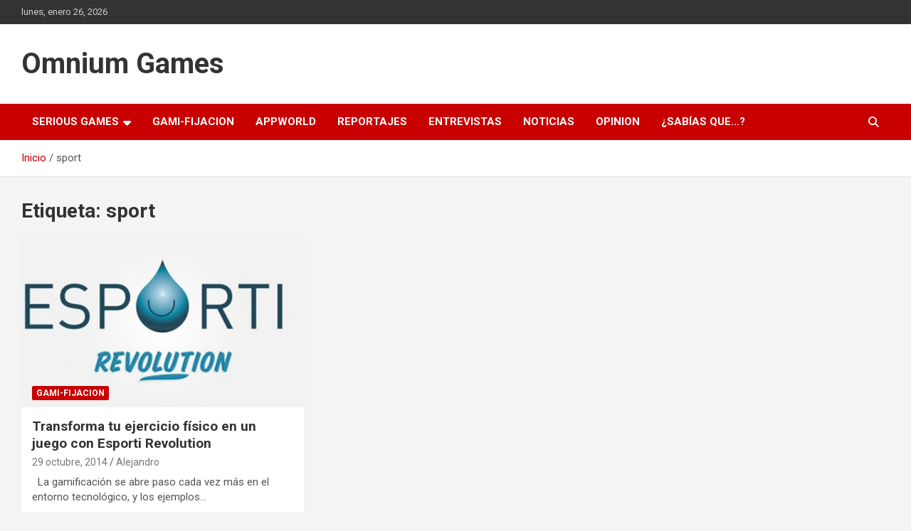

--- FILE ---
content_type: text/html; charset=utf-8
request_url: https://www.google.com/recaptcha/api2/aframe
body_size: 268
content:
<!DOCTYPE HTML><html><head><meta http-equiv="content-type" content="text/html; charset=UTF-8"></head><body><script nonce="AyKVel3ovID7ykvvU647VQ">/** Anti-fraud and anti-abuse applications only. See google.com/recaptcha */ try{var clients={'sodar':'https://pagead2.googlesyndication.com/pagead/sodar?'};window.addEventListener("message",function(a){try{if(a.source===window.parent){var b=JSON.parse(a.data);var c=clients[b['id']];if(c){var d=document.createElement('img');d.src=c+b['params']+'&rc='+(localStorage.getItem("rc::a")?sessionStorage.getItem("rc::b"):"");window.document.body.appendChild(d);sessionStorage.setItem("rc::e",parseInt(sessionStorage.getItem("rc::e")||0)+1);localStorage.setItem("rc::h",'1769385508340');}}}catch(b){}});window.parent.postMessage("_grecaptcha_ready", "*");}catch(b){}</script></body></html>